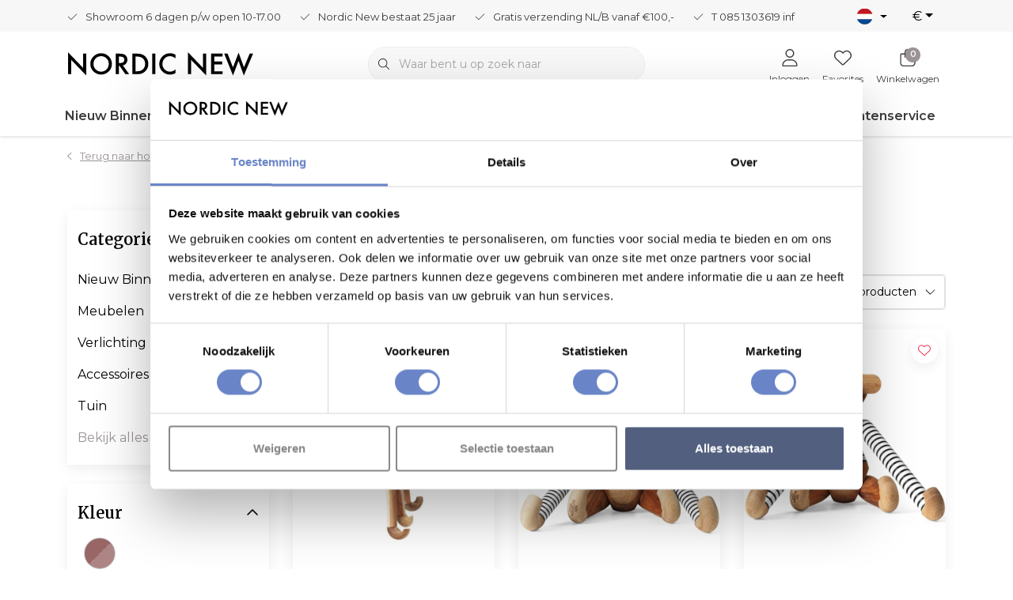

--- FILE ---
content_type: text/css; charset=UTF-8
request_url: https://cdn.webshopapp.com/shops/9368/themes/180875/assets/css-skeleton.css?20260122131327?129
body_size: 7903
content:
/* ISM Skeleton */
.product-ism-configure .item {width:80px;}
body {background-color:var(--bg);color:var(--color-text);margin-top:0px !important;}
body .wsa-demobar {display:none;background: #f7f7f7;box-shadow: none;border-bottom: none;text-shadow: none;color: #000;font-family: inherit;height:auto;z-index:12;}
body .wsa-demobar a {color:var(--color-primary);}
body.mobile {padding-bottom:60px;}
svg:not(:host).svg-inline--fa, svg:not(:root).svg-inline--fa {color:var(--color-text);}
a > svg:not(:host).svg-inline--fa, a > svg:not(:root).svg-inline--fa {color:var(--color-links);}
.btn-primary svg:not(:host).svg-inline--fa, .btn-primary svg:not(:root).svg-inline--fa,
.btn-gradient-primary svg:not(:host).svg-inline--fa, .btn-gradient-primary svg:not(:root).svg-inline--fa  {color:var(--color-primary-text);}
.btn-secondary svg:not(:host).svg-inline--fa, .btn-secondary svg:not(:root).svg-inline--fa,
.btn-gradient-secondary svg:not(:host).svg-inlinefhallmark
-fa, .btn-gradient-secondary svg:not(:root).svg-inline--fa {color:var(--color-secondary-text);}
.h1, .h2, .h3, .h4, .h5, .h6, h1, h2, h3, h4, h5, h6 {color:var(--color-text);font-family: var(--font-headings),Open Sans,sans-serif;font-weight: var(--font-weight-headings);}
.lead, p {font-weight:400;line-height: 1.7;}
.form-control.form-control-alternative, .form-control.form-control-alternative:focus {background:var(--color-bg-input);border:0;color:var(--color-text-input);}
.form-control, label {font-size: .875rem;}
.logo {display:block;object-fit:cover;margin:0 auto;max-height:90px;}
.logo img {object-fit:contain;}
.shadow {box-shadow:0 5px 15px #0000,0 5px 15px rgba(0,0,0,.07)!important}
.btn:not(.btn-sm, .icon, .btn-link,.btn-alternative) {line-height:50px;padding: 0px 30px;}
.btn.btn-secondary.rounded-pill {border-radius:0px !important;}
.btn.btn-facebook svg {color:#fff;}
img:not([src]), img.lazy {opacity:0;visibility: hidden;}
.fa, .fab, .fad, .fal, .far, .fas {opacity:0;visibility: hidden;}
.swiper-button-next:after, .swiper-button-prev:after {content:'' !important;display:none;}
.wsa-cookielaw {opacity:0;visibility: hidden;-webkit-transition: all .5s;-moz-transition: all .5s ease-in-out;-ms-transition: all .5s ease-in-out;-o-transition: all .5s ease-in-out;transition: all .5s ease-in-out;}
html:not('.fontawesome-i2svg-active') body {display: none;}
html.fontawesome-i2svg-active body {display:block;}
.breadcrumb .breadcrumb-item .back-icon, 
.breadcrumb .breadcrumb-item .back-icon {width:8px;height:11px;}
ul.ism_usps {font-size:0.875rem;}

/* 404 PAGE */
.page-404 .wrap-404 {background-color: var(--bg-panel);padding: 150px 10px 80px 10px;border-radius: var(--theme-border-radius);border: 1px solid var(--color-border);margin-bottom:100px;}
.page-404 .wrap-404 h1 {font-size:4.5rem;}
.page-404 .wrap-404 .not-found {font-size:1.5rem;margin-bottom:65px;}
.page-404 .wrap-404 img {margin-right:100px;}

/* Usp */
#header .header-usp {background:var(--color-bg-usp);padding:6px 0px;height: 40px;line-height: 26px;transition:height var(--theme-transistion);}
#header .header-usp .swiper-wrapper {opacity:0;visibility:hidden}
#header .header-usp .swiper-initialized .swiper-wrapper {opacity:1;visibility:visible}
#header.header-sticky .header-usp {opacity:0;visibility:hidden;height:0;padding:0!important;}
.header-usp .usp-inner .usp {color:var(--color-text-usp);font-size:13px;}
.header-usp .usp-inner .usp i,
.header-usp .usp-inner .usp svg {color:var(--color-text-usp-icon);display:inline-block;margin-right:10px;width:13px;}
.alert-message{background:var(--color-message-bg);color:var(--color-message-text)!important;}

/* Header */
#header {background:var(--color-bg-header);position:fixed;top:0;z-index:11;width:100%}
#header.header-sticky, #header:hover, #header.header-other {-webkit-box-shadow: 0 2px 3px rgb(0 0 0 / 10%);-moz-box-shadow: 0 2px 3px rgba(0,0,0,.1);box-shadow: 0 2px 3px rgb(0 0 0 / 10%);}
#header.header-navbar-below > .container {height:82px;}
#header #search #formSearch a.menu-close {opacity:0;visibility:hidden;display:none;}
#header #search .input-group-alternative {border-radius:50rem;box-shadow: none !important;background:var(--color-bg-search);}
#header #search .form-group {border-radius:50rem !important;overflow:hidden;}
#header #search .form-control-alternative {background:var(--color-bg-search);border:none;border-left:none !important;height:43px;}
#header #search .form-control::placeholder {color:var(--color-text-search);}
#header #search .input-group-text {background:var(--color-bg-search);border:none;border-right:none !important;color:var(--color-text-search);border-top-right-radius: 0;border-bottom-right-radius: 0;height:43px;width:38px;}
#header #search .autocomplete {opacity:0;visibility:hidden;display: none;padding-top:17px;z-index:99;position:absolute;left:0;right:0;}
#header #search .autocomplete .btn {border-radius:var(--theme-border-radius);}
#header #header-items .nav-item {display: inline-block;height: 82.39px;position:relative;}
#header #header-items .nav-item a:not(.btn) i,
#header #header-items .nav-item a:not(.btn) svg {color:var(--color-text-header);display:inline-block;height:22px;width:22px;}
#header #header-items .navbar-nav {flex-direction: row;max-width:100%;}
#header #header-items .nav-account .badge {position: absolute;top:20px;z-index: 9;font-size: 10px;padding: .275rem 0.35rem;min-width:19px;}
#header #header-items .nav-account .badge svg {color:#fff;}
#header #header-items .nav-favorites .badge-header {position: absolute;top:20px;left:35px;font-size: 10px;padding: .275rem 0.35rem;min-width: 19px;z-index: 9;}
#header #header-items .nav-cart .badge-header {position: absolute;top:20px;left:45px;font-size: 10px;padding: .275rem 0.35rem;min-width: 19px;z-index: 9;}
#header .nav-item.nav-categories {width: 218.33px;}
#header.header-navbar-below .nav-item.nav-categories:hover .nav-link:not(.nav-link-icon)::after {display:none;}
#header .navigation .nav-item .nav-link {color:var(--color-text-navbar);font-weight:normal;line-height:58px;position:relative;}
#header .navigation .navbar-expand-lg .navbar-nav .nav-link {padding-right: 0.75rem;padding-left: 0.75rem;}
#header .navigation .navbar-expand-lg ul li a.active,
#header .navigation .navbar-expand-lg ul li.active > a {color:var(--color-primary);}
#header .navigation .navbar.navbar-3{margin-left:-15px;margin-right:-15px;}
#header.header-usps .header-usp .nav-item .nav-link {line-height:normal;padding:0;}
#header.header-navbar-below .nav-item .nav-link {font-size:16px;font-weight:600;line-height:18px;text-transform:none;padding: 1rem 0.75rem;}
#header.header-navbar-below .nav-item:not(.nav-categories) .nav-link svg {color:var(--color-text-header);}
#header.header-navbar-below .nav-item.nav-categories:hover > a {background:var(--bg-panel);box-shadow: 0 5px 10px rgba(50,50,93,.1),0 5px 15px rgba(0,0,0,.07)!important;color: var(--color-text) !important;}
#header.header-navbar-below .nav-item.nav-categories:hover::after {content: "";background:var(--bg-panel);height: 8px;position: absolute;left: 15px;right: 0;bottom: 0px;display: block;width: 218.33px;z-index: 9;}
#header.header-navbar-below .nav-item:hover .nav-link,
#header .nav-item .subnav ul > li > a:hover:not(.btn) {color:var(--color-primary);}
#header .nav-item .subnav {opacity:0;visibility:hidden;pointer-events:none;background:var(--color-bg-navbar);border-bottom-left-radius:20px;border-bottom-right-radius:20px;padding-top:15px;position: absolute;left:0;right:0;-webkit-transition: all .3s;-moz-transition: all .3s ease-in-out;-ms-transition: all .3s ease-in-out;-o-transition: all .3s ease-in-out;transition: all .3s ease-in-out;}
#header.header-navbar-below .nav-item:not(.nav-categories) .subnav.ism-dropdown {padding:15px;left:15px;right:15px;}
#header .nav-item:not(.nav-categories) .subnav .subitem {border-radius:0 !important;}
#header .nav-item.nav-categories .subnav {height:530px;padding:15px;padding-bottom:30px;left:15px;right:15px;}
#header .nav-item.nav-categories .subnav {background:#f7f7f7;}
#header .nav-item.nav-categories .subnav .button-box {position:absolute;bottom:10px;}
#header .nav-item .subnav li a:not(.btn) {color:var(--color-text);font-size:16px;line-height:32px;}
#header .navbar-1 .subnav .subitem .submenu li a:not(.btn) {font-size:14px;line-height:28px;}
#header .nav-item .subnav li a:not(.btn).view-all {font-size:14px;color:var(--color-links);}
#header .nav-item .subnav .subitem .submenu {display:none;border-bottom-right-radius:var(--theme-border-radius);}
#header .nav-item .subnav > .container > .row > ul > li > a {font-weight:bold;}
#header .nav-item .subnav .col-lg-2 .brand {background: var(--bg-panel);}
#header .nav-item .subnav .col-lg-2:last-child .brand .btn {background:var(--bg-panel);display:block;min-height:138.03px;}
#header .nav-item .subnav .content-box .banner {background: var(--bg-panel);border-radius: var(--theme-border-radius);position: relative;top: 0;}
#header .nav-item .subnav .content-box .banner:hover {box-shadow: 0 5px 10px rgba(50,50,93,.1),0 5px 15px rgba(0,0,0,0.2)!important;top: -4px !important;}
#header.header-default #logo img, #header.header-sticky #logo img,
#header.header-default #search .input-group-alternative, #header.header-sticky #search .input-group-alternative,
#header.header-default #search .form-control-alternative, #header #search .form-control-alternative, 
#header.header-default #search .input-group-text,
#header.header-default #header-items .navbar-nav a:not(.btn), #header.header-sticky #header-items .navbar-nav a:not(.btn),
#header #header-items .navbar-nav a:not(.btn) {line-height: 2.4rem;}
#header.header-default #header-items a .menu-text, #header.header-sticky #header-items a .menu-text,
#header #header-items a .menu-text {color: var(--color-text-header);display:block;font-size:12px;white-space:nowrap;line-height:1;min-width:50px;max-width: 83px;text-overflow: ellipsis;}
#header #header-items .nav-item .submenu {opacity:0;visibility:hidden;position: absolute;top:80px;right:0px;z-index: 9;pointer-events:none;background:var(--color-bg-header);border-top-right-radius: 0px !important;min-width:420px;}
#header:not(.header-mobile) #header-items .nav-item > a:after {opacity:0;visibility:hidden;content:"";position:absolute;left:0;right:0;bottom:0px;z-index:11;background:var(--color-bg-header);display:block;height:8px;}
#header #header-items .nav-item.nav-account .submenu {min-width:720px;}
#header.header-navbar-below .navigation {background:var(--color-bg-navbar);}
#header.header-navbar-below .navigation .navbar {overflow-x: auto;}
#header .nav-item:hover .nav-link {color:var(--color-text-navbar);}
#header .top-nav-item .img-hallmark span {width: 25px;height: 20px;display: block;}
#header .top-nav-item .img-hallmark.thuiswinkel span {background-position-y:0px;}
#header .top-nav-item .img-hallmark.webwinkelkeur span {background-position-y: -20px;}
#header .top-nav-item .img-hallmark.webshopkeur span {background-position-y: -40px;}
#header .top-nav-item .img-hallmark.ictwaarborg span {background-position-y: -60px;}
#header .top-nav-item .img-hallmark.qshop span {background-position-y: -80px;}

/* Parallax Scroll */
#luxy, #content-normal {padding-top:90px;}
#luxy.luxy-half, #content-normal.luxy-half {padding-top:130px;}
#luxy.luxy-full, #content-normal.luxy-full {padding-top:172px;}
.bg-section{width: 100%;height:var(--theme-slider-height);background-repeat: no-repeat;background-size:cover;background-position:top center;-webkit-transition:opacity 0.3s linear .3s;-moz-transition:opacity 0.3s linear .3s;-ms-transition:opacity 0.3s linear .3s;-o-transition:opacity 0.3s linear .3s;transition:opacity 0.3s linear .3s;}
.bg-section.loaded {opacity:1;visibility:visible;}
#section01 {height: var(--theme-slider-height);}
#section01:not(.parallax) {background: var(--color-collection-bg);}
#section01.parallax .parallax-slider .bg-section {/*background-color: var(--bg);*/z-index:-101;}
#section01 .parallax-slide,
#section01 .swiper-container-slider {background-size: cover;background-position: center;height:var(--theme-slider-height);}
#section01 .swiper-container-slider .swiper-slide {background-position: center;background-size: cover;}
#section01 .parallax-slider .content-inner{color:#fff;margin: 0 auto;margin-top:-140px;position: relative;z-index:1;}
#section01 .swiper-slide .content-inner {opacity:0;}
#section01 .swiper-slide-active .content-inner {opacity:1;}
#section01 .content-inner .inner-el{font-family:var(--font-headings);font-size:2.5rem;position: relative;font-weight:bold;}
#section01 .content-inner .lead {text-shadow: 0 5px 10px rgb(50 50 93 / 10%), 0 5px 15px rgb(0 0 0 / 7%);font-size:1.5rem;}
#section01 {position: relative;overflow: hidden;}
#section01.section-default {position: relative;background:var(--color-bg-headlines);overflow: hidden;padding:20vh 0 20vh;}
#section01 .slide-image .slide-image-src {width: 100vw;}
#section01 .swiper-pagination {bottom:200px;}
#section01 .swiper-pagination .swiper-pagination-bullet {background:#fff;width:14px;height:14px;}
#section01 .slide-inner .content-inner {position: absolute;left: 0;right: 0;}
#section02 {position: relative;overflow: hidden;}
#section03 {display: block;height: 352px;overflow: hidden;position: relative;}
#section03.desc {height:380px;}
#section03 #bg-section03 {opacity:0;visibility:hidden;}
#section03 .content-inner {color:var(--color-text-collection-header);position: absolute;top: 0;left: 0;right: 0;}
#section03 .content-inner .title-box {color:var(--color-text-collection-header);font-family: var(--font-headings);position: relative;}
#section03 .content-inner .description-box {position: relative;}
#main.main-bg .content-box {background:var(--bg-panel);border-radius:var(--theme-border-radius);}

.widget-overlay {background:var(--bg-panel);border-radius:var(--theme-border-radius);margin-top:-60px;padding-top:0;z-index:9;}
.widget-overlay .widget > * {background:var(--bg-panel);border-radius:var(--theme-border-radius);}
.section-categories.section-overlay {margin-top:-200px;padding-top:0;z-index:9;}
.section-finder.section-overlay {margin-top:-160px;z-index:9;}
.section-recent-related .swiper-button {margin-top:25px;}
.section-finder .product-finder {border-radius:var(--theme-border-radius);}
.section-finder .product-finder .block-box {border-radius:50rem;}
.section-finder .product-finder .block-box .filter-box:not(:last-child) {border-right:1px solid #eee;}
.section-finder .product-finder .block-box .filter-box:nth-last-child(2) {border-right:0px solid #fff;}
.section-finder .product-finder .block-box .btn-finder {border-radius:50rem;border-top-left-radius:0;border-bottom-left-radius:0;}
.section-overlay .row {z-index:9;}

/* Category Box */
.section-categories .categories-box {overflow:hidden;margin-left: -15px;margin-right: -15px;}
.section-categories .category {background:var(--bg-panel);}
.section-categories .category .category-image {min-height:220px;}
.section-categories .category {margin:15px;border-radius:var(--theme-border-radius);}
.section-categories .category .category-image img {border-top-left-radius:var(--theme-border-radius);border-top-right-radius:var(--theme-border-radius);width:100%;}
.section-categories .category .category-details {position:relative;/*position: absolute;left:0px;right:0px;bottom:0px;*/}

/* Products Box */
.products-box.loading{opacity:0;visibility:hidden;}
.products-box:not(.products-livesearch) .productborder {margin:0px;top:0;}
.products-box:not(.products-livesearch) .swiper-slide .productborder .product {margin:0;top:0;}
.products-box .productborder {background:var(--bg-panel);margin:15px;position:relative;}
.products-box .product .product-image img {border-top-left-radius:var(--theme-border-radius);border-top-right-radius:var(--theme-border-radius);}
.products-box .products.list .product .product-image img {border-radius:var(--theme-border-radius);}
.products-box .productborder .product .btn-link > svg:not(:host).svg-inline--fa, 
.products-box .productborder .product .btn-link > svg:not(:root).svg-inline--fa {color:var(--color-panel-text);}
.products-box .productborder .product .btn-link {background:var(--bg-panel);color:var(--color-panel-text);}
.products-box .swiper-container {margin-left: -15px;margin-right: -15px;}
.products-box .swiper-wrapper .productborder .product .product-image img {border-radius:0px;}
.products-box .productborder .product-icons {position: absolute;top:10px;right:10px;z-index:1;}
.products-box .product.row .product-icons {top:15px;right:30px;}
.products-box .productborder .product-icons a {background: #fff;border-radius: 50e1rem;display:inline-block;text-align: center;margin-left:5px;line-height: 36px;height: 34px;width: 34px;}
.products-box .productborder .product-icons a.product-wishlist svg {color:var(--color-wishtlist-heart);}
.products-box .product .product-image .badge {position: absolute;left: 15px;bottom: 15px;}
.products-box .products.list .product .product-image .badge {left:30px;}
.products-box .product .product-image .badge svg {color:var(--color-secondary-text);}
.products-box .product .product-details .product-top {height: 20px;display: block;overflow: hidden;}
.products-box .product .product-details .product-title {height: 3rem;line-height: 1.5;display: -webkit-box;overflow: hidden;text-overflow: ellipsis;-webkit-line-clamp: 2;-webkit-box-orient: vertical;word-break: break-word;width: 100%;}
.products-box .products.list .product .product-details .product-desc {display: -webkit-box;overflow: hidden;text-overflow: ellipsis;-webkit-line-clamp: 2;-webkit-box-orient: vertical;}
.products-box .product .product-details .product-price .price-new {display:inline-block;font-size:1.1rem;}
.stars svg.fa-star,
.stars i.fa-star  {color:var(--color-review-stars);}
.product-reviews .stars .fa-star[data-prefix="far"],
.products-box .product .stars .fa-star[data-prefix="far"] {color:var(--color-review-stars);}

.products-box.products-feed {margin-left:0;margin-right:0;}
.products-box .productborder {border-radius:var(--theme-border-radius);}
.products-box .swiper-wrapper .productborder .product .product-image img {border-top-left-radius:var(--theme-border-radius);border-top-right-radius:var(--theme-border-radius);width:100%;}
.products-box .productborder .product .product-reviews .product-stars .stars .fa-star {color:var(--color-review-stars);font-size:.75rem}
.products-box .productborder .product-cart .btn:not(.icon) {border-top-left-radius:0px !important;border-top-right-radius:0px !important;border-bottom-left-radius:var(--border-radius) !important;border-bottom-right-radius:var(--theme-border-radius) !important;}

/* Banners Box */
#section-promo .swiper-promo {opacity:0;visibility:hidden;margin-left: -15px;margin-right: -15px;}
#section-promo .swiper-promo.swiper-initialized {opacity:1;visibility:visible;}
#section-promo .swiper-promo .banner {margin:15px;}
#section-promo .swiper-promo .banner .banner-content-box {opacity:0;visibility:hidden;height:150px;display:block;overflow:hidden;}
#section-promo .swiper-promo .banner .banner-content-box strong {max-height: 4.5rem !important;display: block;overflow: hidden;}
#section-promo .swiper-promo.swiper-initialized .banner .banner-content-box {opacity:1;visibility:visible;}
.section-promo.section-overlay {margin-top:-200px;padding-top:0;z-index:9;}
.section-promo .banner {background:var(--bg-panel);border-radius:var(--theme-border-radius);position: relative;top: 0;}
.section-promo .banner:hover {box-shadow: 0 5px 10px rgba(50,50,93,.1),0 5px 15px rgba(0,0,0,0.2)!important;top:-4px !important;}
.section-promo .banner .banner-image img {border-top-left-radius:var(--theme-border-radius);border-top-right-radius:var(--theme-border-radius);width:100%;}
.section-promo .banner .content-inner {position:absolute;top:0;left:0;right:0;bottom:0;}

/* Brands Box */
.brand {background:var(--bg-panel);border-radius:var(--theme-border-radius);text-align:center;}
.section-brands .swiper-brands {overflow:hidden;margin-left: -15px;margin-right: -15px;}
.section-brands .brand {margin:15px;position: relative;top: 0;}
.section-brands .swiper-slide .brand {height:100%;}
.section-brands .brand:hover {box-shadow: 0 5px 10px rgba(50,50,93,.1),0 5px 15px rgba(0,0,0,0.2)!important;top:-4px !important;}

/* Blogs */
.section-blog .blog-box {margin-left: -15px;margin-right: -15px;}
.section-blog .blog-box .article {border-radius:var(--theme-border-radius);background:var(--bg-panel);margin:15px;top:0;}
.section-blog .blog-box .article:hover {box-shadow: 0 5px 10px rgba(50,50,93,.1),0 5px 15px rgba(0,0,0,0.2)!important;top:-4px;}
.section-blog .blog-box .article .article-image img {border-top-left-radius:var(--theme-border-radius);border-top-right-radius:var(--theme-border-radius);}
/*.section-blog .blog-box .article .article-details-text, */.section-blog_recent .blog_recent-box .article .article-details-text {border-bottom:1px solid var(--color-border);}
.section-blog .blog-box .article .article-details-text strong {display: inline-block;display: -webkit-box;max-height: 3em;overflow: hidden;line-height: 1.5;text-overflow: ellipsis;-webkit-box-orient: vertical;-webkit-line-clamp: 2;}
.section-blog .blog-box .article .btn-link > svg:not(:host).svg-inline--fa, 
.section-blog .blog-box .article .btn-link > svg:not(:root).svg-inline--fa {color:var(--color-panel-text);}

/* Blog page */
.custom-blog { margin-top:-240px; }
.custom-blog i.fa-newspaper, .custom-blog svg.fa-newspaper { color:var(--color-secondary-text);width:14px;height:14px; }
.custom-blog .article { border-radius: var(--theme-border-radius);background: var(--bg-panel); }
.custom-blog .article:not(.article-headline) .article-details-text {border-bottom:1px solid var(--color-border);}
.custom-blog .block { background-color: var(--bg-panel);padding:10px;border-radius: var(--theme-border-radius);border:1px solid var(--color-border); }
.custom-blog .article:not(.article-headline):hover { box-shadow: 0 5px 10px rgba(50,50,93,.1),0 5px 15px rgba(0,0,0,0.2)!important;transform:translateY(-4px); }
.custom-blog .article-headline .blog-headline-img img { border-radius: var(--theme-border-radius);overflow:hidden; }

/* Article page */
.article-bg { width:100%;height:352px;z-index:0;background: var(--color-collection-bg); }
.article-header { min-height:350px; }
.article-header .article-img img { border-radius: var(--theme-border-radius); }
.custom-article .author { font-size:0.75rem; }
.custom-article .summary { font-size:0.875rem; }
.custom-article img { max-width:100%;height:auto;margin-bottom:10px; }
.custom-article #blog-comment-form .label-required { font-size:0.75rem; } 
.article-comments .comment picture { margin-right: 25px;width: 60px; }
.article-comments .comment p { margin-top:15px;font-size:1rem; }
.section-blog_recent .blog_recent-box .article { border-radius: var(--theme-border-radius);background: var(--bg-panel);margin: 15px; }
.section-blog_recent .blog_recent-box .article:hover {  box-shadow: 0 5px 10px rgba(50,50,93,.1),0 5px 15px rgba(0,0,0,0.2)!important;margin-top: 12px !important; }
.section-blog_recent .side-center.col-12 { padding:0; }  
.section-blog_recent .blog_recent-box .article .article-details-text strong {display: inline-block;display: -webkit-box;max-height: 3em;overflow: hidden;line-height: 1.5;text-overflow: ellipsis;-webkit-box-orient: vertical;-webkit-line-clamp: 2;}
.page-progress { position: absolute;left: 0; height: 5px;z-index:8; background-color: var(--color-primary); transition: all 0.2s ease-out; min-width: 1%; }
.custom-article .comment-list .icon-shape {width:40px;height:40px;}
.custom-article .comment-list .icon-shape > i, .custom-article .comment-list .icon-shape > svg {width:16px;height:16px;}

/* CRW Reviews */
.section-plugin_reviews .crw-box {margin-left: -15px;margin-right: -15px;}

/* Collection & Catalog 
=========================================================================== */
#collection-image {position: absolute;top: 0;left: 0;right: 0;bottom:0;min-height:260px;background-size: cover;background-position: center}
#collection-image.image-loaded::after {display: block;content: "";position: absolute;background: #000;width: 100%;height: 100%;left: 0;opacity: .2;top: 0;}
#collection-header {background:var(--color-collection-bg);}
#collection-header .collection-description {display: block;min-height: 74px;}
#collection-header strong, #collection-header h1,
#collection-header .collection-description,
#collection-header .collection-content a {color:var(--color-text-collection-header);}
#sidebar {margin-top:-210px;}
#sidebar.readmore {margin-top:-219px;}
#sidebar.readmore.white-bg {margin-top: -171px;}
#sidebar.no-description {margin-top: -121px;}
#sidebar.no-description.white-bg {margin-top:-73px;}
#sidebar .widget {background-color:var(--bg-panel);border-radius:var(--theme-border-radius);padding:20px 11px;margin-bottom:30px;position:relative;z-index:6;}
#sidebar .widget .nav .nav-item .nav-link {color:var(--color-text);}
#sidebar .widget .nav-item.hide {display:none;}
#sidebar .widget-categories #sidecategories .nav-item.active > .d-flex > .nav-link {color:var(--color-primary);}
#sidebar .widget-categories #sidecategories .nav .nav-item {border-left: 2px solid #E0E0E0;padding-left: 10px}
#sidebar .widget-categories #sidecategories .nav .nav-item.active {border-color: var(--color-primary);}
#sidebar .widget-categories #sidecategories .nav .nav-item i {margin-right:10px;}
#sidebar .widget-categories #sidecategories .nav .nav-item .subsubcategory .nav .nav-item {margin-left:10px;padding-left:5px;padding-right:10px;border-left: 2px solid #E0E0E0;}
#sidebar .widget-categories #sidecategories .nav .nav-item .subsubcategory .nav .nav-item.active {border-color: var(--color-primary);}
#sidebar .widget-categories #sidecategories .nav .nav .nav-item {border-left:0;}
#sidebar .widget-filter {border-radius:var(--theme-border-radius);}
#sidebar .widget-filter .filter-content .custom-control {margin-left:1px;}
#sidebar .widget-filter .filter-content .custom-colors small {display:block;word-break:break-all;line-height:15px;}
#sidebar .widget-filter .filter-content .custom-checkbox.custom-colors .custom-control-label:before {display:none;}
#product_configure_form .product-ism-configure .ism-dropdown .custom-radio.custom-colors label,
#sidebar .widget-filter .filter-content .custom-checkbox.custom-colors label {border-radius: 50e1rem;border:1px solid #cad1d7;color:#fff;display: inline-block;line-height:30px;padding:7px;position:relative;height:40px;width:40px;}
#sidebar .widget-filter .filter-content .custom-checkbox.custom-colors.custom-size label {border-width:2px;color:var(--color-text-light);font-weight:bold;font-size:13px;line-height:24px;}
#product_configure_form .product-ism-configure .ism-dropdown .custom-radio.custom-colors svg,
#product_configure_form .product-ism-configure .ism-dropdown .custom-radio.custom-colors i,
#sidebar .widget-filter .filter-content .custom-checkbox.custom-colors label svg,
#sidebar .widget-filter .filter-content .custom-checkbox.custom-colors label i {display:none;}
#product_configure_form .product-ism-configure .ism-dropdown .custom-radio.custom-colors input:checked ~ label,
#sidebar .widget-filter .filter-content .custom-checkbox.custom-colors input:checked ~ label {border-color:#ddd;border-width:2px;}
#product_configure_form .product-ism-configure .ism-dropdown .custom-radio.custom-colors input:checked ~ label svg,
#product_configure_form .product-ism-configure .ism-dropdown .custom-radio.custom-colors input:checked ~ label i,
#sidebar .widget-filter .filter-content .custom-checkbox.custom-colors input:checked ~ label svg,
#sidebar .widget-filter .filter-content .custom-checkbox.custom-colors input:checked ~ label i {display:inline-block;font-size: 1.2rem;}
.custom-colors.custom-colors:not(.custom-wit) input:checked ~ label svg,
.custom-colors.custom-colors:not(.custom-wit) input:checked ~ label i {color:#fff;}
.module-filters .filter-value, .module-filters .filter-value > label, .module-filters .filter-value > label > svg {cursor:pointer;background:#F7F7F7;color:#000000;}

#sidebar .widget-filter .filter-content .custom-checkbox.custom-colors.custom-size input:checked ~ label {border-color:var(--color-primary); color:var(--color-primary);}
.section-collection .products-box .productborder {background-color: var(--bg-panel);margin:0;}
.block-intro {min-height:300px;}
#section-catalog .catalog-categories {position:relative;margin-top:-240px;}
#section-catalog .catalog-categories .category {background:var(--bg-panel);border-radius:var(--theme-border-radius);display: block;top: 0;}
#section-catalog .catalog-categories .category .category-image img {border-top-left-radius:var(--theme-border-radius);border-top-right-radius:var(--theme-border-radius);}
#section03.brands-section03 {height:252px;}
#section-brands .brands {position:relative;margin-top:-180px;}
#section-brands .brands .brand {background:var(--bg-panel);border-radius:var(--theme-border-radius);margin-bottom:30px;}
#section-brands .brands .brand:hover {box-shadow: 0 5px 10px rgba(50,50,93,.1),0 5px 15px rgba(0,0,0,0.2)!important;transform:translateY(-4px);}

/* Productpage
=========================================================================== */
.productpage .productpage-icons a {border-radius: 50e1rem;display: inline-block;text-align: center;line-height: 43px;height: 43px;width: 43px;}
.productpage .productpage-icons a .badge {position: absolute;top:-5px;right:3px;z-index: 9;font-size: 10px;padding: .275rem 0.35rem;min-width:19px;}
.productpage .productpage-icons a .badge svg {color:#fff;}
.productpage .product-image.product-out-of-stock #swiper-images {opacity:.7;}
.productpage #product_configure_form .product-ism-configure .ism-dropdown .btn-variant {border-width:2px !important;color:#8898aa;cursor: pointer;font-size: .8rem;padding:0px 17px;line-height:18px;font-weight:400!important;}
.productpage #product_configure_form .product-ism-configure .ism-dropdown .item:not(.custom-colors) .btn-variant.active {border-color:var(--color-primary) !important;color: var(--color-primary);}
.productpage .product-details .product-price .price-new {display:inline-block;font-size: 1.25rem;font-weight: bold;}
.productpage .product-details .product-cart .btn:not(.btn-sm, .icon) {font-size: .85rem;padding-left: 5px;padding-right: 5px;}
.productpage .product-details .product-cart .btn:not(.btn-sm, .icon):hover svg {color: var(--color-primary-text);}
.productpage .product-cart .quantity { max-width:90px; }
.productpage #swiper-images[data-slidesperview="2"] .product-image a {max-height:423px;max-width:423px;}
.productpage #swiper-images.portrait[data-slidesperview="2"] .product-image a {max-height:488px;}
.productpage #swiper-images[data-slidesperview="2"] .swiper-slide {margin-right:30px;}
.productpage #block-content ul {margin-top:5px;font-size:14px;}
.productpage #block-content img {max-width:100%;height:auto;}
.productpage #block-content iframe {max-width:100%;}
#block-reviews .reviews .review.hide {display:none;}
.block-reviews .reviews .review .info {max-width:100% !important;}
#section-plugin_reviews #ism_shopReviews .review:hover .review-inner {box-shadow: 0 5px 10px rgba(50,50,93,.1),0 5px 15px rgba(0,0,0,0.2)!important;top:-4px;}
.section-bundles .block-box .badge svg {color: var(--color-primary-text);}
.section-bundles .products-box .plus-icon {left:-7.5px;}
.section-bundles .products-box .bundle-product {overflow:hidden;margin:15px;border-radius: var(--theme-border-radius);}
.section-bundles .products-box .bundle-product .bundle-image {border-radius:var(--theme-border-radius);}
.section-bundles .products-box {margin-left:-15px;margin-right:-15px;}

/* Custom cart
=========================================================================== */
.section-cart { margin-top: -290px; }
.section-cart .block { background-color: var(--bg-panel);border-radius: var(--theme-border-radius); }
.section-cart .cart-content .image-wrap img { border-radius: var(--theme-border-radius); }
.section-cart .cart-content .bundled .product-bundle > a { color: var(--color-text); }
.section-cart .cart-content .change { border-radius:30px;box-shadow: 0 4px 6px rgb(50 50 93 / 11%), 0 1px 3px rgb(0 0 0 / 8%); }
.section-cart .cart-content .change > a { line-height:30px;width:30px;border:1px solid #e9ecef;transition:all 0.15s ease;padding:0 5px; }
.section-cart .cart-content .change > a:hover { background:#f5f5f5; }
.section-cart .cart-content .change > a.down { border-radius:50% 0 0 50%; }
.section-cart .cart-content .change > a.up { border-radius:0 50% 50% 0; }
.section-cart .cart-content .change > input { width:60px; }
.section-cart a.continue-shopping { font-size:0.875rem; }
.section-cart .cart-usps .usp i, .section-cart .cart-usps .usp svg { color:var(--color-text-usp-icon);width:14px;height:14px; }
.section-cart .cart-usps .usp .usp-content, 
.section-cart .loyalty { font-size:0.875rem; }
.section-cart .cart-wishlist i, .section-cart .cart-wishlist svg, .section-cart .cart-delete i, .section-cart .cart-delete svg { width:16px;height:16px; }

/* Custom service
=========================================================================== */
#section03.service-section03 { height:auto;overflow:unset; }
#section03.service-section03 #collection-image { min-height:auto; }
.section-service-header strong, .section-service-header h1 { color: var(--color-text-collection-header);  }
.section-service-header .list-pages li { line-height:2; }
.section-service-header .service-sidebar { position:absolute;top:1px;left:0;right:0;padding:0 15px 0 15px;z-index:8; }
.section-service-header .service-sidebar .block { background-color: var(--bg-panel);padding:10px;border-radius: var(--theme-border-radius); }
.section-service .text-component {font-size:14px;}
.section-service .service-blocks .service-block { transition:all var(--theme-transistion);border-radius:var(--theme-border-radius); }
.section-service .service-blocks .service-block:hover { transform:translateY(-4px);box-shadow: 0 5px 10px rgba(50,50,93,.1),0 5px 15px rgba(0,0,0,0.2)!important; }
.section-service .service-blocks i, .section-service .service-blocks svg { width:20px;height:20px; }
.section-service .section-contact-details ul li { line-height:2; }
.section-service .section-contact svg { color:var(--color-links); }
.section-service .section-contact .contact-block { transition:all var(--theme-transistion);border-radius:var(--theme-border-radius); }
.section-service .section-contact .contact-block i, .section-service .section-contact .contact-block svg { width:16px;height:16px; }
.section-service .section-contact .contact-block:hover { transform:translateY(-4px);box-shadow: 0 5px 10px rgba(50,50,93,.1),0 5px 15px rgba(0,0,0,0.2)!important; }
.section-service .form-contact .focused input:required:focus:invalid, .section-service .form-contact .focused textarea:required:focus:invalid { border-color:1px solid var(--orange)!important;color: var(--orange)!important; }
.section-service .form-contact input:required:focus:valid, .section-service .form-contact textarea:required:focus:valid { border-color:1px solid var(--green)!important;color: var(--green)!important; }
#accordion a.collapsed svg { transform: rotate(0deg);	}
#accordion a svg { transform: rotate(-180deg);transition:all var(--theme-transistion); }
.textpage .text-component img { max-width:100%;height:auto; }

/* Compare btn */
.btn-compare .body-toggle.body-active > svg {transform:rotate(180deg);}
.btn-compare .compare-position {position:fixed;right:30px;bottom:-61px;max-width:300px;z-index:1000;transition: all var(--theme-transistion);}
.btn-compare.active .compare-position {bottom:-1px}
.btn-compare .compare-position .compare-tab > .body-toggle:hover {transform:unset;}
.btn-compare .compare-position .compare-tab > .body-toggle > .item-count {width:20px;height:20px;line-height:20px;background:var(--dark);}
.btn-compare .compare-body {opacity:0;visibility:hidden;max-height:0;padding:0px;background: var(--bg-panel);transition:opacity var(--theme-transistion), visibility var(--theme-transistion), max-height 0.6s;}
.btn-compare .compare-body.open {opacity:1;visibility:visible;padding:10px;max-height:500px;}
.btn-compare .compare-body .compare-products {max-height:231px;overflow-y:auto;overflow-x:hidden;}
.btn-compare .compare-body .compare-products .title, 
.btn-compare .compare-body .compare-products .price {font-size:0.875rem;}
.btn-compare .compare-body .compare-products .remove-compare > a > svg {font-size:0.875rem;}
.btn-compare .compare-body .button .btn {line-height:35px;}

/* Responsive 
=========================================================================== */
#mobileNav .mobileNavIcons {opacity:0;visibility:hidden;margin-bottom:-70px;box-shadow: inset 0 0 2px #fefefed1;-webkit-backdrop-filter: saturate(200%) blur(30px);backdrop-filter: saturate(200%) blur(30px);background-color: hsla(0,0%,100%,.8)!important;box-shadow: inset 0 0 1px 1px hsla(0,0%,100%,.9),0 20px 27px 0 rgba(0,0,0,.05)!important;}
#mobileNav .mobileNavIcons .nav-item {flex: 0 0 20%;max-width:20%;border-top: 1px solid #F7F7F7;border-right: 1px solid #F7F7F7;}
#mobileNav .mobileNavIcons .nav-item:last-child {border-right:0px;}
#mobileNav .mobileNavIcons .nav-item .nav-link .menu-text {color: var(--color-text-light);font-size:.6rem;white-space: nowrap;letter-spacing: 0.03rem;overflow: hidden;text-overflow: ellipsis;}
#sidenav-filters {left:auto;padding-bottom: 90px;}
#sidenav-filters .content-box {overflow-y: scroll;height: 100%;}
@media (min-width: 992px) {
  .row-cols-5>* {max-width:20%;}
  .page-box {height:100vh;}
  .main-bg {min-height:90vh;}
  #header #header-items .nav-item:hover > a {box-shadow:none;}
  #section-categories .swiper-container[data-slidesperview="3"] .swiper-wrapper .swiper-slide {flex: 0 0 33.333333%;max-width: 33.333333%;}
}
@media (min-width: 1400px) {
  .d-xxl-flex {display: flex!important;}
  #sidebar .widget-filter .filter-content .custom-colors.col-xxl-3 {flex: 0 0 25%;max-width: 25%;}
  .product-cart .d-xxl-flex .quantity {margin-bottom: 0!important;}
}
@media(max-width:1400px) {	
	#header.header-navbar-up #search #formSearch.active a.menu-close {top: 5px;right: 5px;padding: 4px;width:2rem;height:2rem;}
}
@media(max-width:1200px) {	
	#section-plugin_reviews #ism_shopReviews .review .review-title.d-flex, #section-plugin_reviews #ism_shopReviews .review .review-title.d-flex .review-name  { display:block!important; }
}
@media (max-width: 992px) {
  .page-progress { position:fixed;top:0; }  
  .body .wsa-cookielaw {padding:15px !important;left:15px;right:15px;font-size:14px !important;bottom:80px !important;max-width:100%;width:auto;}
  .body .wsa-cookielaw .btn-link {display: block;margin-top: 10px;text-align: left;}
  section.section {padding-top: 2rem;padding-bottom: 2rem;}
  .section-categories.section-overlay {margin-top:-210px;}
  #luxy, #content-normal {padding-top:120px;}
  #luxy.luxy-half, #content-normal.luxy-half {position: relative !important;transform: none !important;overflow:hidden;}
  #header {-webkit-box-shadow: 0 2px 3px rgb(0 0 0 / 10%);-moz-box-shadow: 0 2px 3px rgba(0,0,0,.1);box-shadow: 0 2px 3px rgb(0 0 0 / 10%);}
  #header.header-navbar-below > .container {height:auto;}
  #header.header-usps, #header.header-navbar-below {padding-bottom:10px;position:absolute;}
  #header .header-usp  {overflow:hidden;}
  #header .logo img {max-height: 52px;max-width:100%;height:auto;object-position:left;}
  #header .nav-item .nav-link {font-size: .9rem;line-height: normal;padding-left:8px !important;padding-right:8px !important;padding: 0.625rem 0;}
  #header #header-items a .menu-text {font-size: .65rem;display:none;}
  #header .mobile-navigation {width:32px;}

  #header #search #formSearch .autocomplete {padding-top:8px;}
  #header #header-items .navbar-nav a:not(.btn) {line-height:3rem;}
  #header #header-items .nav-account .badge {top:16px;left:18px;}
  #header #header-items .nav-favorites .badge-header {top:17px;left: 21px;}
  #header #header-items .nav-cart .badge-header {top:16px;left:19px;}
	#header.header-default #header-items a .menu-text, #header.header-sticky #header-items a .menu-text,
	#header #header-items a .menu-text {font-size:.5rem;min-width:auto;}
  #section01 {height:auto;}
  #section01 .swiper-container-slider,
  #section01 .parallax-slide, #section01 .swiper-container-slider {height:386px;}
  #section01 #bg-section01 {background-size: cover;height: 386px;transform:none !important;background-attachment: inherit;}
  #section01 .slide-image .slide-image-src {height: 580px;width:auto;display: inline-block;position: relative;left: 50%;margin-left: -684px;}
  #section01 .slide-inner .content-inner {top:0;margin-top:15px;}
  #section01 .content-inner .inner-el {font-size: 2rem;margin-bottom: 15px;max-height: 6rem;width: 100%;overflow: hidden;display: -webkit-box;text-overflow: ellipsis;-webkit-box-orient: vertical;-webkit-line-clamp: 2;}
  .section-products .title-box ul.nav {order:1;flex-wrap:unset;}
  .section-products .title-box ul.nav .btn { padding:10px; }
  .section-products .title-box .swiper-button {order:2;}
  .products-box .productborder .btn-link.disabled svg {display:none;}
	.products-box .productborder .product-cart a,
  .products-box .productborder .btn-link.disabled {font-size:11px;}	
  .section-finder .product-finder .block-box {border-radius:var(--theme-border-radius);}
	.section-finder .product-finder .block-box .filter-box .title-box {border-right:0;border-bottom:1px solid #eee;}
  .section-finder .product-finder .block-box .filter-box:nth-last-child(2) a {border-bottom:0px solid;}
  .section-finder .product-finder .block-box .btn-finder {border-radius:50rem;border-top-left-radius:50rem;border-bottom-left-radius:50rem;}
  .section-promo .banner {margin:0;margin-bottom:30px;}
  .section-promo .col-lg-6:last-child .banner {margin-bottom:0;}
  .productpage #swiper-images .product-image .img-fluid {background:#f7f7f7;display: block;}
  .productpage .product-cart .quantity { max-width:140px; }
  .productpage #swiper-images[data-slidesperview="2"] .product-image a {max-height:unset;max-width:unset;}
  #swiper-images .swiper-pagination-bullets {bottom:0;}
  .sidenav {left:-100px;right:auto;}
	.sidenav.active {left:0px;right:auto;}
  .back-link, .dropdown > .language {font-size:0.75rem;}
  #section-catalog .catalog-categories {margin-top:-140px;}
	#footer .col-lg-3 .footer-title-box > a, #footer .col-lg-3 .footer-title-box {font-size:18px;}
}
@media(max-width:767px) {
  .page-404 .wrap-404 {padding:60px 10px 60px 10px;}
  .page-404 .wrap-404 h1 {font-size:3.5rem;}
  .page-404 .wrap-404 .not-found {font-size:1.2rem;}
  .section-cart .cart-title-box h1 { font-size:1.5rem; }
  .section-cart .cart-products .image-wrap { max-width:60px;max-height:60px; }
  .section-cart .cart-content .change > input { width:35px;font-size:0.875rem; }
  .section-cart .cart-wishlist span, .section-cart .cart-delete span { display:none; }
  #section03.section-catalog {height:auto !important;}
  #section03.section-catalog .content-inner {position:relative;}
  #section03.section-catalog .block-intro {min-height:auto;}
  #section03.service-section03 { padding-bottom:15px; }
  #section-catalog .catalog-categories {margin-top:0;}
	.products-box .products.list .product picture {display:block;margin-left:10px;margin-top:10px;}
}
@media(max-width:576px) {
  .custom-blog .article-headline .summary-long {	display: -webkit-box;overflow: hidden;text-overflow: ellipsis;-webkit-line-clamp: 3;-webkit-box-orient: vertical; }
  .article-bg { height:225px; }
  .article-header { min-height:55vw; }
  #section-promo .swiper-promo.swiper-initialized .banner .banner-content-box strong {font-size:1.3rem;}
}
@media(min-width:576px) {
  #section-finder .product-finder .filter-box:hover .ism-dropdown { opacity:1;visibility:visible;top:85px; }
}

--- FILE ---
content_type: text/css; charset=UTF-8
request_url: https://cdn.webshopapp.com/shops/9368/themes/180875/assets/custom.css?20260122131327
body_size: 553
content:
/* 20260116094314 - v2 */
.gui,
.gui-block-linklist li a {
  color: #000000;
}

.gui-page-title,
.gui a.gui-bold,
.gui-block-subtitle,
.gui-table thead tr th,
.gui ul.gui-products li .gui-products-title a,
.gui-form label,
.gui-block-title.gui-dark strong,
.gui-block-title.gui-dark strong a,
.gui-content-subtitle {
  color: #000000;
}

.gui-block-inner strong {
  color: #666666;
}

.gui a {
  color: #000000;
}

.gui-input.gui-focus,
.gui-text.gui-focus,
.gui-select.gui-focus {
  border-color: #000000;
  box-shadow: 0 0 2px #000000;
}

.gui-select.gui-focus .gui-handle {
  border-color: #000000;
}

.gui-block,
.gui-block-title,
.gui-buttons.gui-border,
.gui-block-inner,
.gui-image {
  border-color: #000000;
}

.gui-block-title {
  color: #000000;
  background-color: #ededee;
}

.gui-content-title {
  color: #000000;
}

.gui-form .gui-field .gui-description span {
  color: #000000;
}

.gui-block-inner {
  background-color: #e3e3e4;
}

.gui-block-option {
  border-color: #d8d8d8;
  background-color: #f2f2f2;
}

.gui-block-option-block {
  border-color: #d8d8d8;
}

.gui-block-title strong {
  color: #000000;
}

.gui-line,
.gui-cart-sum .gui-line {
  background-color: #8c8c8c;
}

.gui ul.gui-products li {
  border-color: #b2b2b2;
}

.gui-block-subcontent,
.gui-content-subtitle {
  border-color: #b2b2b2;
}

.gui-faq,
.gui-login,
.gui-password,
.gui-register,
.gui-review,
.gui-sitemap,
.gui-block-linklist li,
.gui-table {
  border-color: #b2b2b2;
}

.gui-block-content .gui-table {
  border-color: #d8d8d8;
}

.gui-table thead tr th {
  border-color: #8c8c8c;
  background-color: #f2f2f2;
}

.gui-table tbody tr td {
  border-color: #d8d8d8;
}

.gui a.gui-button-large,
.gui a.gui-button-small {
  border-color: #ffffff;
  color: #000000;
  background-color: #ededee;
}

.gui a.gui-button-large.gui-button-action,
.gui a.gui-button-small.gui-button-action {
  border-color: #ffffff;
  color: #ededee;
  background-color: #ededee;
}

.gui a.gui-button-large:active,
.gui a.gui-button-small:active {
  background-color: #bdbdbe;
  border-color: #cccccc;
}

.gui a.gui-button-large.gui-button-action:active,
.gui a.gui-button-small.gui-button-action:active {
  background-color: #bdbdbe;
  border-color: #cccccc;
}

.gui-input,
.gui-text,
.gui-select,
.gui-number {
  border-color: #ffffff;
  background-color: #ededee;
}

.gui-select .gui-handle,
.gui-number .gui-handle {
  border-color: #ffffff;
}

.gui-number .gui-handle a {
  background-color: #ededee;
}

.gui-input input,
.gui-number input,
.gui-text textarea,
.gui-select .gui-value {
  color: #ededee;
}

.gui-progressbar {
  background-color: #ededee;
}

/* custom */
#section-content {background:#F7F7F7;line-height: 2rem;}
#section-blog {background:#F7F7F7;}
.rounded-pill {border-radius:0px !important;}
.badge-red {background:red;color:#fff;}
.contentHeight {max-height: 100px;overflow: hidden;}
.contentHeight.maxHeight {max-height: unset !important;overflow: unset !important;}
.ism-hide {display:none !important;}
.block-information .weight.mb-1{display:none !important;}
.copyright .footer-payments a[title="SOFORT Banking"]{display:none !important;}
#section-usp.section.section-usp.section-usp{display:none;}
.totals .cart-usps.mb-3{display:none !important;}
/* .variant-subtext.text-muted.text-center.small.mt-1{display:none !important;}
.variant-subtext.text-center.small.mt-1{display:none !important;} */
/* .product.product-111223114{position:absolute; top: -200px; right: 32px;}
.product.product-131752964{top: -254px; position: relative;}
#ism-shopdelook-1 .anchor.anchor-2 .shop-product::before{top:-78px !important; z-index:0 !important;}
#ism-shopdelook-1 .anchor.anchor-3 .shop-product::before{top:-46px !important; z-index:0 !important; right:33px;} */
/*cookiebot logo verbergen*/
a#CybotCookiebotDialogPoweredbyCybot,
div#CybotCookiebotDialogPoweredByText {
  display: none;
}
#CookiebotWidget .CookiebotWidget-body .CookiebotWidget-main-logo {
    display: none;



--- FILE ---
content_type: text/javascript
request_url: https://eu1-config.doofinder.com/2.x/c0bbb705-62eb-420a-b7fa-803939912f7f.js
body_size: 1317
content:
(function (l, a, y, e, r, s, _) {
  l['DoofinderAppsObject'] = r; l[r] = l[r] || function () { (l[r].q = l[r].q || []).push(arguments) };
  s = a.createElement(y); s.async = 1; s.src = e; _ = a.getElementsByTagName(y)[0]; _.parentNode.insertBefore(s, _)
})(window, document, 'script', 'https://cdn.doofinder.com/apps/loader/2.x/loader.min.js', 'doofinderApp');

doofinderApp("config", "store", "c0bbb705-62eb-420a-b7fa-803939912f7f")
doofinderApp("config", "zone", "eu1")

doofinderApp("config", "settings",
[{"vsn":"1.0","apps":[{"name":"layer","type":"search","options":{"trigger":"#formSearch > div > div > input","zone":"eu1-b","url_hash":true},"overrides":{"autoload":{"mobile":null,"desktop":null},"layout":"Fullscreen","custom_css":{"mobile":[""],"desktop":[".dfd-fullscreen .dfd-branding {\n  display: none !important;\n}\n.dfd-card:hover .dfd-card-media img {\n    transform: scale(1.1); /* Zoom in */\n  transition: 0.6s;\n}\n.dfd-card:hover, .dfd-card:focus-visible {\n       box-shadow: 0 2px 9px 0 rgba(0, 0, 0, 0.4); /* Stronger shadow on hover */\n       border-radius: 2px;\n}\n.dfd-fullscreen .dfd-logo {\n  min-width:180px !important;\n  max-width:180px !important;\n max-height:180px !important;\n}\n.dfd-card-title {\n    font-weight: bold;\n}\n.dfd-cart-add-button {\n    --dfd-btn-bg: #00B94E;\n    --dfd-btn-border-color: #00B94E;\n    --dfd-btn-color: var(--df-accent-on-primary, hsl(217, 95%, 98%));\n    --dfd-btn-hover-bg: #00B94E;\n    --dfd-btn-hover-border-color: #00B94E;\n    --dfd-btn-hover-color: white;\n    --dfd-btn-active-bg: #00B94E;\n    --dfd-btn-active-border-color: #00B94E;\n    --dfd-btn-active-color: #00B94E;\n    --dfd-btn-disabled-bg: #00B94E;\n    --dfd-btn-disabled-border-color: #00B94E;\n    --dfd-btn-disabled-color: #00B94E;\n    --dfd-btn-font-size: 14px;\n    --dfd-btn-width: 40px;\n    --dfd-btn-height: 40px;\n    --dfd-btn-padding-x: 0;\n    --dfd-btn-border-radius: 6px;\n}\n.dfd-card {\n    position: relative !important;\n    display: flex\n;\n    flex-direction: column;\n    padding: 24px;\n    border-width: 0;\n    border-style: solid;\n    border-color: var(--df-neutral-outline, hsl(204, 2%, 80%));\n    border-radius: 4px;\n    color: var(--df-neutral-high-contrast, hsl(204, 2%, 20%));\n    background-color: var(--df-neutral-surface, hsl(204, 2%, 100%));\n    font-size: 14px;\n    text-align: left;\n    overflow-wrap: break-word;\n    outline: none;\n    cursor: pointer;\n}\n.dfd-fullscreen .dfd-header .dfd-logo+.dfd-searchbox {\n background-color: #F8F8F8;\n}\n\n\n.dfd-searchbox {\n    position: relative;\n    display: flex\n;\n    flex-flow: row nowrap;\n    justify-content: space-between;\n    padding: 0;\n    margin: 0;\n    background-color: #fff;\n    border: 0;\n    height: var(--dfd-searchbox-height, 48px);\n    line-height: var(--dfd-searchbox-height, 48px);\n    font-size: var(--dfd-searchbox-font-size, 16px);\n    font-weight: var(--dfd-searchbox-font-weight, 400);\n    border-radius: 25px;\n}"]},"custom_properties":{"mobile":["--df-accent-primary: #000000;\n--df-accent-primary-hover: #000000;\n--df-accent-primary-active: #000000;"],"desktop":["--df-accent-primary: #000000;\n--df-accent-primary-hover: #000000;\n--df-accent-primary-active: #000000;"]},"search_query_retention":true}}],"settings":{"defaults":{"currency":"EUR","language":"nl","hashid":"8f8f5f68db62cb041e20054695061d0d"},"account_code":"c8076c3e37e64ec2d8792aa7201b4d","search_engines":{"en":{"EUR":"0ba8175252de59efdf2ae4e427a1ef69"},"nl":{"EUR":"8f8f5f68db62cb041e20054695061d0d"}},"checkout_css_selector":"","checkout_summary_urls":[{"value":"/cart","match_type":"contains"}],"checkout_confirmation_urls":[{"value":"/thankyou","match_type":"contains"},{"value":"/checkouts/","match_type":"contains"},{"value":"/checkouts","match_type":"contains"}],"sales_api_integration":false,"require_cookies_consent":false,"page_type_mappings":[{"id":317374,"type":"category_pages","match_conditions":[]},{"id":317375,"type":"home","match_conditions":[]},{"id":317376,"type":"product_pages","match_conditions":[]},{"id":317377,"type":"shopping_cart","match_conditions":[]}],"register_visits":true,"register_checkouts":true,"ga4_integration":false,"integrations_list":[],"platform_integration_type":"other"}}])

--- FILE ---
content_type: text/javascript;charset=utf-8
request_url: https://www.nordicnew.nl/nl/services/stats/pageview.js
body_size: -534
content:
// SEOshop 25-01-2026 18:37:35